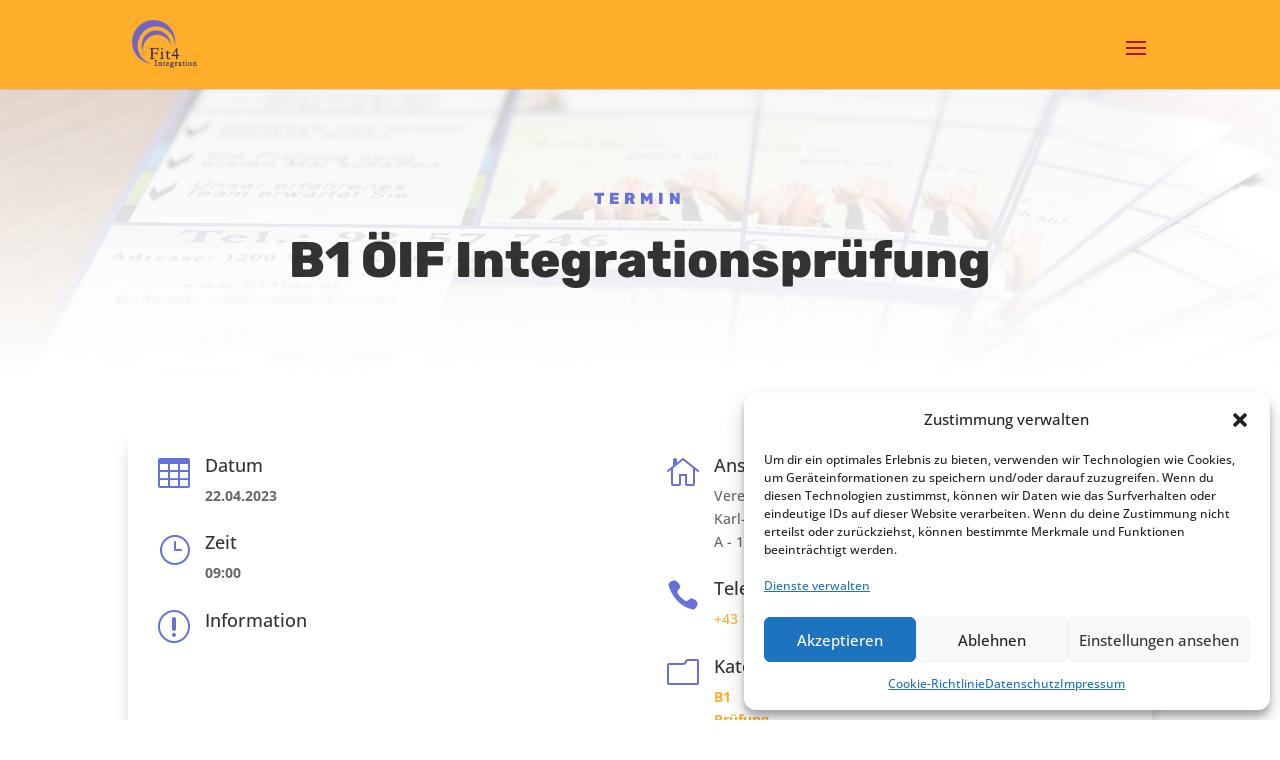

--- FILE ---
content_type: text/css
request_url: https://www.fit4int.at/wp-content/cache/wpfc-minified/7uxk8ein/owel.css
body_size: 1411
content:
div.et_pb_section.et_pb_section_0{background-image:url(https://www.fit4int.at/wp-content/uploads/2019/03/11.März-16.jpg)!important}.et_pb_fullwidth_header_0.et_pb_fullwidth_header .header-content h1,.et_pb_fullwidth_header_0.et_pb_fullwidth_header .header-content h2.et_pb_module_header,.et_pb_fullwidth_header_0.et_pb_fullwidth_header .header-content h3.et_pb_module_header,.et_pb_fullwidth_header_0.et_pb_fullwidth_header .header-content h4.et_pb_module_header,.et_pb_fullwidth_header_0.et_pb_fullwidth_header .header-content h5.et_pb_module_header,.et_pb_fullwidth_header_0.et_pb_fullwidth_header .header-content h6.et_pb_module_header{font-family:'Rubik',sans-serif;font-weight:700;text-transform:uppercase;font-size:16px;color:#6572da!important;letter-spacing:5px;line-height:2em}.et_pb_fullwidth_header_0.et_pb_fullwidth_header .et_pb_header_content_wrapper{font-family:'Rubik',sans-serif;font-size:18px;line-height:2em}.et_pb_fullwidth_header_0.et_pb_fullwidth_header .et_pb_fullwidth_header_subhead{font-family:'Rubik',sans-serif;font-weight:700;font-size:50px;color:rgba(0,0,0,0.8)!important;line-height:1.4em}.et_pb_fullwidth_header.et_pb_fullwidth_header_0{background-image:linear-gradient(180deg,rgba(255,255,255,0.7) 0%,#ffffff 100%);background-color:rgba(255,255,255,0)}.et_pb_fullwidth_header_0{padding-top:5vw;padding-bottom:4vw}body #page-container .et_pb_section .et_pb_fullwidth_header_0 .et_pb_button_one.et_pb_button{color:#ffffff!important;border-width:15px!important;border-color:rgba(210,159,104,0);border-radius:100px;letter-spacing:0px;font-size:16px;font-family:'Rubik',sans-serif!important;font-weight:700!important;background-color:#ff7355}body #page-container .et_pb_section .et_pb_fullwidth_header_0 .et_pb_button_one.et_pb_button:hover,body #page-container .et_pb_section .et_pb_fullwidth_header_0 .et_pb_button_two.et_pb_button:hover{border-radius:100px!important;padding-right:2em;padding-left:0.7em;background-image:initial;background-color:#ff8a70}body #page-container .et_pb_section .et_pb_fullwidth_header_0 .et_pb_button_one.et_pb_button,body #page-container .et_pb_section .et_pb_fullwidth_header_0 .et_pb_button_one.et_pb_button:hover,body #page-container .et_pb_section .et_pb_fullwidth_header_0 .et_pb_button_two.et_pb_button,body #page-container .et_pb_section .et_pb_fullwidth_header_0 .et_pb_button_two.et_pb_button:hover{padding:0.3em 1em!important}body #page-container .et_pb_section .et_pb_fullwidth_header_0 .et_pb_button_two.et_pb_button:before,body #page-container .et_pb_section .et_pb_fullwidth_header_0 .et_pb_button_two.et_pb_button:after,body #page-container .et_pb_section .et_pb_fullwidth_header_0 .et_pb_button_one.et_pb_button:before,body #page-container .et_pb_section .et_pb_fullwidth_header_0 .et_pb_button_one.et_pb_button:after{display:none!important}body #page-container .et_pb_section .et_pb_fullwidth_header_0 .et_pb_button_two.et_pb_button{color:#ffffff!important;border-width:15px!important;border-color:rgba(210,159,104,0);border-radius:100px;letter-spacing:0px;font-size:16px;font-family:'Rubik',sans-serif!important;font-weight:700!important;background-color:rgba(0,0,0,0.6)}.et_pb_fullwidth_header_0 .et_pb_button_one.et_pb_button,.et_pb_fullwidth_header_0 .et_pb_button_two.et_pb_button{transition:background-color 300ms ease 0ms,border-radius 300ms ease 0ms}.et_pb_section_1.et_pb_section{padding-top:54px;padding-right:0px;padding-bottom:54px;padding-left:0px}.et_pb_row_0.et_pb_row{padding-right:30px!important;padding-left:30px!important;padding-right:30px;padding-left:30px}.et_pb_row_0,.et_pb_row_1{box-shadow:0px 12px 18px -6px rgba(0,0,0,0.3)}.et_pb_blurb_4 .et-pb-icon,.et_pb_blurb_5 .et-pb-icon,.et_pb_blurb_3 .et-pb-icon,.et_pb_blurb_1 .et-pb-icon,.et_pb_blurb_0 .et-pb-icon,.et_pb_blurb_2 .et-pb-icon{color:#6572da;font-family:ETmodules!important;font-weight:400!important}.et_pb_section_2.et_pb_section{background-color:#61a339!important}.et_pb_contact_field_5.et_pb_contact_field .input,.et_pb_contact_field_5.et_pb_contact_field .input[type="checkbox"]+label,.et_pb_contact_field_5.et_pb_contact_field .input[type="radio"]+label,.et_pb_contact_field_5.et_pb_contact_field .input[type="checkbox"]:checked+label i:before,.et_pb_contact_field_5.et_pb_contact_field .input::placeholder{color:#000000}.et_pb_contact_field_5.et_pb_contact_field .input::-ms-input-placeholder{color:#000000}.et_pb_contact_field_5.et_pb_contact_field .input::-moz-placeholder{color:#000000}.et_pb_contact_field_5.et_pb_contact_field .input::-webkit-input-placeholder{color:#000000}.et_pb_contact_field_5 .input+label,.et_pb_contact_field_5 .input+label i:before{color:#000000!important}.et_pb_contact_field_5.et_pb_contact_field .input[type="radio"]:checked+label i:before{background-color:#000000}.et_pb_contact_form_0.et_pb_contact_form_container h1,.et_pb_contact_form_0.et_pb_contact_form_container h2.et_pb_contact_main_title,.et_pb_contact_form_0.et_pb_contact_form_container h3.et_pb_contact_main_title,.et_pb_contact_form_0.et_pb_contact_form_container h4.et_pb_contact_main_title,.et_pb_contact_form_0.et_pb_contact_form_container h5.et_pb_contact_main_title,.et_pb_contact_form_0.et_pb_contact_form_container h6.et_pb_contact_main_title{font-family:'Rubik',sans-serif;font-weight:700;font-size:46px;color:#eef3f6!important;text-align:center}.et_pb_contact_form_0.et_pb_contact_form_container .input,.et_pb_contact_form_0.et_pb_contact_form_container .input::placeholder,.et_pb_contact_form_0.et_pb_contact_form_container .input[type=checkbox]+label,.et_pb_contact_form_0.et_pb_contact_form_container .input[type=radio]+label{font-weight:600;text-align:left}.et_pb_contact_form_0.et_pb_contact_form_container .input::-webkit-input-placeholder{font-weight:600;text-align:left}.et_pb_contact_form_0.et_pb_contact_form_container .input::-moz-placeholder{font-weight:600;text-align:left}.et_pb_contact_form_0.et_pb_contact_form_container .input:-ms-input-placeholder{font-weight:600;text-align:left}.et_pb_contact_form_0 input,.et_pb_contact_form_0 textarea,.et_pb_contact_form_0 label,.et_pb_contact_field_5 input,.et_pb_contact_field_5 textarea,.et_pb_contact_field_5 label{text-align:left}body #page-container .et_pb_section .et_pb_contact_form_0.et_pb_contact_form_container.et_pb_module .et_pb_button{color:#eef3f6!important;border-width:0px!important;border-radius:100px;background-color:#ffae2b!important}body #page-container .et_pb_section .et_pb_contact_form_0.et_pb_contact_form_container.et_pb_module .et_pb_button:hover:after{margin-left:.3em;left:auto;margin-left:.3em;opacity:1}body #page-container .et_pb_section .et_pb_contact_form_0.et_pb_contact_form_container.et_pb_module .et_pb_button:after{color:#eef3f6;line-height:inherit;font-size:inherit!important;margin-left:-1em;left:auto;font-family:ETmodules!important;font-weight:400!important}.et_pb_contact_form_0 .input,.et_pb_contact_form_0 .input[type="checkbox"]+label i,.et_pb_contact_form_0 .input[type="radio"]+label i{background-color:#eef3f6}.et_pb_contact_form_0 .input,.et_pb_contact_form_0 .input[type="checkbox"]+label,.et_pb_contact_form_0 .input[type="radio"]+label,.et_pb_contact_form_0 .input[type="checkbox"]:checked+label i:before,.et_pb_contact_form_0 .input::placeholder{color:#6572da}.et_pb_contact_form_0 .input::-webkit-input-placeholder{color:#6572da}.et_pb_contact_form_0 .input::-moz-placeholder{color:#6572da}.et_pb_contact_form_0 .input::-ms-input-placeholder{color:#6572da}.et_pb_contact_form_0 .input[type="radio"]:checked+label i:before{background-color:#6572da}.et_pb_contact_form_container .et_pb_contact_field_5.et_pb_contact_field .input:-ms-input-placeholder{font-weight:600}.et_pb_contact_form_container .et_pb_contact_field_5.et_pb_contact_field .input::-moz-placeholder{font-weight:600}.et_pb_contact_form_container .et_pb_contact_field_5.et_pb_contact_field .input::-webkit-input-placeholder{font-weight:600}.et_pb_contact_field_5.et_pb_contact_field .et_pb_contact_field_options_title,.et_pb_contact_form_container .et_pb_contact_field_5.et_pb_contact_field .input,.et_pb_contact_form_container .et_pb_contact_field_5.et_pb_contact_field .input::placeholder,.et_pb_contact_form_container .et_pb_contact_field_5.et_pb_contact_field .input[type=checkbox]+label,.et_pb_contact_form_container .et_pb_contact_field_5.et_pb_contact_field .input[type=radio]+label{font-weight:600}.et_pb_contact_form_container .et_pb_contact_field_5.et_pb_contact_field{margin-top:-15px!important}@media only screen and (max-width:980px){body #page-container .et_pb_section .et_pb_contact_form_0.et_pb_contact_form_container.et_pb_module .et_pb_button:after{line-height:inherit;font-size:inherit!important;margin-left:-1em;left:auto;display:inline-block;opacity:0;content:attr(data-icon);font-family:ETmodules!important;font-weight:400!important}body #page-container .et_pb_section .et_pb_contact_form_0.et_pb_contact_form_container.et_pb_module .et_pb_button:before{display:none}body #page-container .et_pb_section .et_pb_contact_form_0.et_pb_contact_form_container.et_pb_module .et_pb_button:hover:after{margin-left:.3em;left:auto;margin-left:.3em;opacity:1}}@media only screen and (max-width:767px){.et_pb_fullwidth_header_0.et_pb_fullwidth_header .et_pb_fullwidth_header_subhead{font-size:30px}body #page-container .et_pb_section .et_pb_contact_form_0.et_pb_contact_form_container.et_pb_module .et_pb_button:after{line-height:inherit;font-size:inherit!important;margin-left:-1em;left:auto;display:inline-block;opacity:0;content:attr(data-icon);font-family:ETmodules!important;font-weight:400!important}body #page-container .et_pb_section .et_pb_contact_form_0.et_pb_contact_form_container.et_pb_module .et_pb_button:before{display:none}body #page-container .et_pb_section .et_pb_contact_form_0.et_pb_contact_form_container.et_pb_module .et_pb_button:hover:after{margin-left:.3em;left:auto;margin-left:.3em;opacity:1}}